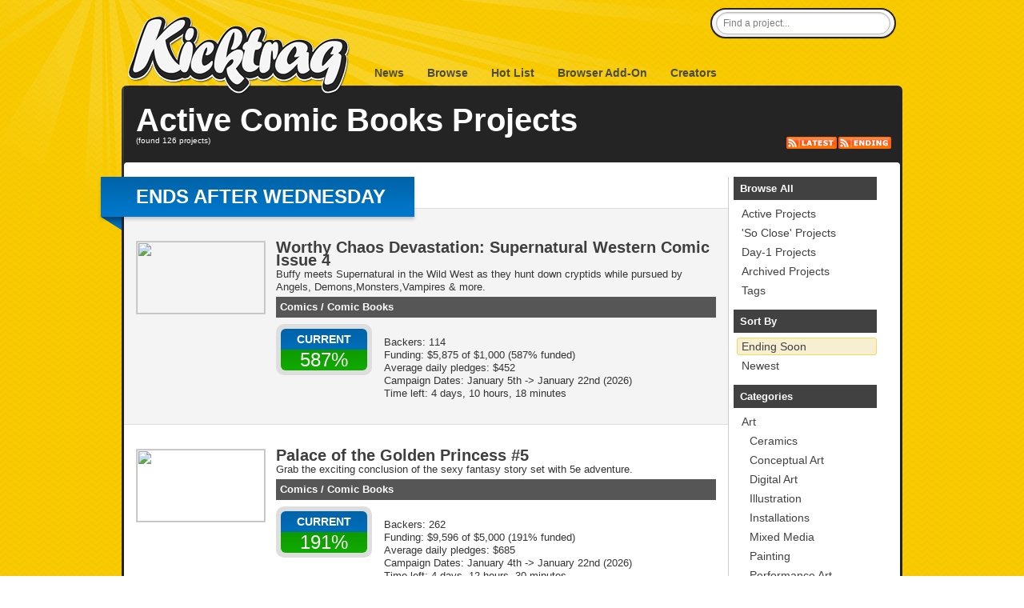

--- FILE ---
content_type: text/html; charset=utf-8
request_url: http://www.kicktraq.com/categories/comics/comic%20books/?page=2
body_size: 8521
content:
<!doctype html>
<html itemscope="itemscope" itemtype="http://schema.org/WebPage">
<head>
	<title>Categories &gt; Comic Books :: Kicktraq</title>

	<meta name="viewport" content="width=1036" />
	<meta http-equiv="X-UA-Compatible" content="IE=9; IE=8; IE=7; IE=EDGE" />

	<link rel="stylesheet" href="/css/main.css?ver=20210411.1" type="text/css" media="screen" />
	<link rel="shortcut icon" href="/favicon.ico?ver=1.0" />

	<meta name="description" content="Kicktraq: The Crowdfunding Analytics & Discovery Platform!">

	
	</head>

            <body class="normal">
    

		
		<div id="header" class="container">
			<h1 id="logo">
				<a title="KickTraq" href="/"><span>KickTraq</span></a>
			</h1>
			<div id="nav" class="normal">
			    <a href="/">News</a> <a href="/projects/">Browse</a>
			    <a href="/hotlist/">Hot List</a>
			    <a href="/tools/">Browser Add-On</a>
			    <a href="/owners/">Creators</a>
			    			</div>
			<div id="search">
				<form class="searchform" action="/search/" method="get" accept-charset="UTF-8">
					<input id="find" name="find" class="searchfield" type="text" value="Find a project..." onfocus="if (this.value == 'Find a project...') {this.value = '';}" onblur="if (this.value == '') {this.value = 'Find a project...';}" />
				</form>
			</div>
			<div class="clear"></div>
		</div>
		<div id="content" class="container"><!-- start content -->
						<div id="header-rays"></div>
						<div class="inner-content">
		<div id="pagetitle">
			<br />
			<h1 class="pagetitle">Active Comic Books Projects</h1>
			<div class="page-subtitle">(found 126 projects)
</div><div class="rss-subtitle"><a href="/categories/comics/comic books/latest.rss"><img src="/images/ico-rss-latest.png"></a><a href="/categories/comics/comic books/ending.rss"><img src="/images/ico-rss-ending.png"></a></div><div class="clear"></div>
		</div>
		<div id="pagetitle-bottom"></div>
		<div id="project-list">
			<div class="projects">
<div class="ribbon  first"><div class="ribbon-inner rblue shadow"><h3>Ends after Wednesday</h3></div><div class="wing-blue-left"></div><div class="clear"></div></div>	<div class="project after-ribbon odd">
		<div class="project-image"><a href="/projects/worthychaoscomics/devastation4"><img src="https://i.kickstarter.com/assets/050/048/226/59e765f17c0767585e21eb3da5740892_original.jpg?anim=false&fit=cover&gravity=auto&height=90&origin=ugc&q=92&v=1752594233&width=160&sig=aSvHkJDGQdL4%2FNfnTiGCPoI5flRFX1eTKyhcniAIqJY%3D" border="0" width="160" height="90" class="webfeedsFeaturedVisual"></a></div>
		<div class="project-infobox">
			<h2><a href="/projects/worthychaoscomics/devastation4/">Worthy Chaos Devastation: Supernatural Western Comic Issue 4</a></h2>
			<div>Buffy meets Supernatural in the Wild West as they hunt down cryptids while pursued by Angels, Demons,Monsters,Vampires & more.</div>
			<div class="project-cat"><a href="/categories/comics/">Comics</a> / <a href="/categories/comics/comic books/">Comic Books</a></div>
			<div class="project-infobits">
				<div class="project-pledgilizer">
					<div class="project-pledgilizer-inner">
						<div class="project-pledgilizer-top  blue"><h5>Current</h5></div>
						<div class="project-pledgilizer-mid green"><h4>587%</h4></div>
					</div>
				</div>
				<div class="project-details">
					Backers: 114<br />
					Funding: $5,875 of $1,000 (<span style="#339900;">587% funded</span>)<br />
					Average daily pledges: $452<br />
					Campaign Dates: January 5th -&gt; January 22nd (2026)<br />
					Time left: 4 days, 10 hours, 18 minutes<br />
				</div>
				<div style="clear: both"></div>
			</div>
		</div>
		<div style="clear: both"></div>
	</div>
	<div class="project">
		<div class="project-image"><a href="/projects/pocketjacks/palace-of-the-golden-princess-5"><img src="https://i.kickstarter.com/assets/051/603/551/06077bc83480eeab9d156eb91d517a2f_original.png?anim=false&fit=cover&gravity=auto&height=90&origin=ugc&q=92&v=1762790476&width=160&sig=gLuc6%2FddyOtpv8N8kM87BW9uqP2i%2FDasQ4S2voT3P4A%3D" border="0" width="160" height="90" class="webfeedsFeaturedVisual"></a></div>
		<div class="project-infobox">
			<h2><a href="/projects/pocketjacks/palace-of-the-golden-princess-5/">Palace of the Golden Princess #5</a></h2>
			<div>Grab the exciting conclusion of the sexy fantasy story set with 5e adventure.</div>
			<div class="project-cat"><a href="/categories/comics/">Comics</a> / <a href="/categories/comics/comic books/">Comic Books</a></div>
			<div class="project-infobits">
				<div class="project-pledgilizer">
					<div class="project-pledgilizer-inner">
						<div class="project-pledgilizer-top  blue"><h5>Current</h5></div>
						<div class="project-pledgilizer-mid green"><h4>191%</h4></div>
					</div>
				</div>
				<div class="project-details">
					Backers: 262<br />
					Funding: $9,596 of $5,000 (<span style="#339900;">191% funded</span>)<br />
					Average daily pledges: $685<br />
					Campaign Dates: January 4th -&gt; January 22nd (2026)<br />
					Time left: 4 days, 12 hours, 30 minutes<br />
				</div>
				<div style="clear: both"></div>
			</div>
		</div>
		<div style="clear: both"></div>
	</div>
	<div class="project odd">
		<div class="project-image"><a href="/projects/4hfsunshine/sunshine-the-dead-never-rest-part-ii"><img src="https://i.kickstarter.com/assets/051/510/678/d1b2b88cef41c02647e64ead018ab08e_original.jpg?anim=false&fit=cover&gravity=auto&height=90&origin=ugc&q=92&v=1762144476&width=160&sig=c%2B899fN484dbCsrXd0O3AuJFORGHpsz47ePz3EWqS8I%3D" border="0" width="160" height="90" class="webfeedsFeaturedVisual"></a></div>
		<div class="project-infobox">
			<h2><a href="/projects/4hfsunshine/sunshine-the-dead-never-rest-part-ii/">Sunshine : The Dead Never Rest Part II</a></h2>
			<div>The conclusion to Sunshine : The Dead Never Rest!</div>
			<div class="project-cat"><a href="/categories/comics/">Comics</a> / <a href="/categories/comics/comic books/">Comic Books</a></div>
			<div class="project-infobits">
				<div class="project-pledgilizer">
					<div class="project-pledgilizer-inner">
						<div class="project-pledgilizer-top  blue"><h5>Current</h5></div>
						<div class="project-pledgilizer-mid green"><h4>168%</h4></div>
					</div>
				</div>
				<div class="project-details">
					Backers: 23<br />
					Funding: $589 of $350 (<span style="#339900;">168% funded</span>)<br />
					Average daily pledges: $59<br />
					Campaign Dates: January 8th -&gt; January 22nd (2026)<br />
					Time left: 4 days, 12 hours, 35 minutes<br />
				</div>
				<div style="clear: both"></div>
			</div>
		</div>
		<div style="clear: both"></div>
	</div>
	<div class="project">
		<div class="project-image"><a href="/projects/hopecomics/hope-heroes-organized-to-protect-earth-0"><img src="https://i.kickstarter.com/assets/052/072/636/e5d1bfdb680c89d9d9e0a0a0f4700ec0_original.png?anim=false&fit=cover&gravity=auto&height=90&origin=ugc&q=92&v=1767081607&width=160&sig=rxwi1gsLHQ4c%2B3RF2mzuLe%2BJAVCkvuWzp4Lt1dQn4EU%3D" border="0" width="160" height="90" class="webfeedsFeaturedVisual"></a></div>
		<div class="project-infobox">
			<h2><a href="/projects/hopecomics/hope-heroes-organized-to-protect-earth-0/">HOPE, Heroes Organized to Protect Earth</a></h2>
			<div>Old guard Heroes Protecting Earth from encroaching evil. A world on the brink that they must save.</div>
			<div class="project-cat"><a href="/categories/comics/">Comics</a> / <a href="/categories/comics/comic books/">Comic Books</a></div>
			<div class="project-infobits">
				<div class="project-pledgilizer">
					<div class="project-pledgilizer-inner">
						<div class="project-pledgilizer-top  blue"><h5>Current</h5></div>
						<div class="project-pledgilizer-mid red"><h4>0%</h4></div>
					</div>
				</div>
				<div class="project-details">
					Backers: 2<br />
					Funding: $5 of $899 (<span style="#CC0000;">0% funded</span>)<br />
					Average daily pledges: $0<br />
					Campaign Dates: January 6th -&gt; January 22nd (2026)<br />
					Time left: 4 days, 16 hours, 29 minutes<br />
				</div>
				<div style="clear: both"></div>
			</div>
		</div>
		<div style="clear: both"></div>
	</div>
	<div class="project odd">
		<div class="project-image"><a href="/projects/hcentertainment/tempest-reign-1-18-nsfw-vampire-pirate-romance-comic"><img src="https://i.kickstarter.com/assets/048/894/714/d1ca5186780906076f20bfdce8bdb226_original.png?anim=false&fit=cover&gravity=auto&height=90&origin=ugc&q=92&v=1744595337&width=160&sig=MYlZc6vjCw%2BxZXdUxrvBlPZyCUwFcTtUCHC6ZxXDfHo%3D" border="0" width="160" height="90" class="webfeedsFeaturedVisual"></a></div>
		<div class="project-infobox">
			<h2><a href="/projects/hcentertainment/tempest-reign-1-18-nsfw-vampire-pirate-romance-comic/">Tempest Reign, #1 - An 18+ NSFW Vampire Pirate Romance Comic</a></h2>
			<div>In the aftermath of a supernatural apocalypse, the world lies in flooded ruins, a hunting ground for vampire pirates.</div>
			<div class="project-cat"><a href="/categories/comics/">Comics</a> / <a href="/categories/comics/comic books/">Comic Books</a></div>
			<div class="project-infobits">
				<div class="project-pledgilizer">
					<div class="project-pledgilizer-inner">
						<div class="project-pledgilizer-top  blue"><h5>Current</h5></div>
						<div class="project-pledgilizer-mid orange"><h4>55%</h4></div>
					</div>
				</div>
				<div class="project-details">
					Backers: 111<br />
					Funding: $2,234 of $4,000 (<span style="#e48900;">55% funded</span>)<br />
					Average daily pledges: $86<br />
					Campaign Dates: December 23rd -&gt; January 23rd (2026)<br />
					Time left: 5 days, 1 hours, 34 minutes<br />
				</div>
				<div style="clear: both"></div>
			</div>
		</div>
		<div style="clear: both"></div>
	</div>
	<div class="project">
		<div class="project-image"><a href="/projects/volume8/guns-and-angels-2"><img src="https://i.kickstarter.com/assets/051/997/322/b2f388a9357b308916370836fd47085a_original.jpg?anim=false&fit=cover&gravity=auto&height=90&origin=ugc&q=92&v=1766136379&width=160&sig=OoiRjdLhEuW89%2FBKnG%2BPm5OGysfaV63XFNOkhi%2FEwOk%3D" border="0" width="160" height="90" class="webfeedsFeaturedVisual"></a></div>
		<div class="project-infobox">
			<h2><a href="/projects/volume8/guns-and-angels-2/">Guns & Angels #02</a></h2>
			<div>Dive into the high-octane, violent tale of gentleman killers, fierce warriors and sick psychopaths</div>
			<div class="project-cat"><a href="/categories/comics/">Comics</a> / <a href="/categories/comics/comic books/">Comic Books</a></div>
			<div class="project-infobits">
				<div class="project-pledgilizer">
					<div class="project-pledgilizer-inner">
						<div class="project-pledgilizer-top  blue"><h5>Current</h5></div>
						<div class="project-pledgilizer-mid green"><h4>448%</h4></div>
					</div>
				</div>
				<div class="project-details">
					Backers: 315<br />
					Funding: $22,419 of $4,999 (<span style="#339900;">448% funded</span>)<br />
					Average daily pledges: $1,121<br />
					Campaign Dates: December 29th -&gt; January 23rd (2026)<br />
					Time left: 5 days, 13 hours, 42 minutes<br />
				</div>
				<div style="clear: both"></div>
			</div>
		</div>
		<div style="clear: both"></div>
	</div>
	<div class="project odd">
		<div class="project-image"><a href="/projects/cheekycomics/cheeky-comics-annual-2026-three-spicy-stories"><img src="https://i.kickstarter.com/assets/051/700/784/5eabe30b3a68fa720f35fa69eb84ac67_original.jpg?anim=false&fit=cover&gravity=auto&height=90&origin=ugc&q=92&v=1763492505&width=160&sig=yZQKqJQaTZb6Cnc4lXU8%2B9cFbFjZ5jXIY2QdGP68N0I%3D" border="0" width="160" height="90" class="webfeedsFeaturedVisual"></a></div>
		<div class="project-infobox">
			<h2><a href="/projects/cheekycomics/cheeky-comics-annual-2026-three-spicy-stories/">Cheeky Comics Annual 2026 - Three Spicy Stories</a></h2>
			<div>This year's annual includes new stories from the comedy/drama PRIVATE DANCE, horror comedy GIVE EM HELL, & fantasy parody NIPPY!</div>
			<div class="project-cat"><a href="/categories/comics/">Comics</a> / <a href="/categories/comics/comic books/">Comic Books</a></div>
			<div class="project-infobits">
				<div class="project-pledgilizer">
					<div class="project-pledgilizer-inner">
						<div class="project-pledgilizer-top  blue"><h5>Current</h5></div>
						<div class="project-pledgilizer-mid green"><h4>510%</h4></div>
					</div>
				</div>
				<div class="project-details">
					Backers: 762<br />
					Funding: $35,223 of $6,900 (<span style="#339900;">510% funded</span>)<br />
					Average daily pledges: $2,935<br />
					Campaign Dates: January 6th -&gt; January 23rd (2026)<br />
					Time left: 5 days, 14 hours, 30 minutes<br />
				</div>
				<div style="clear: both"></div>
			</div>
		</div>
		<div style="clear: both"></div>
	</div>
	<div class="project">
		<div class="project-image"><a href="/projects/frankthewriter/the-mysterious-anansi"><img src="https://i.kickstarter.com/assets/051/856/259/9453e2a0db5017278ab5633efac6272a_original.png?anim=false&fit=cover&gravity=auto&height=90&origin=ugc&q=92&v=1764792968&width=160&sig=Oeg1OIAt9wG3BBNTnxFB00PZ%2FPTgrWln%2FRr6TxPfOHM%3D" border="0" width="160" height="90" class="webfeedsFeaturedVisual"></a></div>
		<div class="project-infobox">
			<h2><a href="/projects/frankthewriter/the-mysterious-anansi/">Grimm Space: The Mysterious Anansi - a sci-fi folklore comic</a></h2>
			<div>Anansi was a trickster spider on a peaceful planet, but a visit from a mysterious alien leads to the birth of an entire Grimm universe.</div>
			<div class="project-cat"><a href="/categories/comics/">Comics</a> / <a href="/categories/comics/comic books/">Comic Books</a></div>
			<div class="project-infobits">
				<div class="project-pledgilizer">
					<div class="project-pledgilizer-inner">
						<div class="project-pledgilizer-top  blue"><h5>Current</h5></div>
						<div class="project-pledgilizer-mid green"><h4>6306%</h4></div>
					</div>
				</div>
				<div class="project-details">
					Backers: 122<br />
					Funding: $1,892 of $30 (<span style="#339900;">6306% funded</span>)<br />
					Average daily pledges: $158<br />
					Campaign Dates: January 6th -&gt; January 23rd (2026)<br />
					Time left: 5 days, 16 hours, 29 minutes<br />
				</div>
				<div style="clear: both"></div>
			</div>
		</div>
		<div style="clear: both"></div>
	</div>
	<div class="project odd">
		<div class="project-image"><a href="/projects/enkidu/lancelot-1-2"><img src="https://i.kickstarter.com/assets/052/047/973/5befa86147fcc571ec39531f167c30c3_original.png?anim=false&fit=cover&gravity=auto&height=90&origin=ugc&q=92&v=1766770302&width=160&sig=Q9CgX2s7RsuscCnWrWsXDZY9jTC5nK5VgokqTGc9C84%3D" border="0" width="160" height="90" class="webfeedsFeaturedVisual"></a></div>
		<div class="project-infobox">
			<h2><a href="/projects/enkidu/lancelot-1-2/">Lancelot #1-2: A Swords of Arthur Story</a></h2>
			<div>The adventures of Lancelot and his toddler son Galahad continue!</div>
			<div class="project-cat"><a href="/categories/comics/">Comics</a> / <a href="/categories/comics/comic books/">Comic Books</a></div>
			<div class="project-infobits">
				<div class="project-pledgilizer">
					<div class="project-pledgilizer-inner">
						<div class="project-pledgilizer-top  blue"><h5>Current</h5></div>
						<div class="project-pledgilizer-mid green"><h4>316%</h4></div>
					</div>
				</div>
				<div class="project-details">
					Backers: 206<br />
					Funding: $4,749 of $1,500 (<span style="#339900;">316% funded</span>)<br />
					Average daily pledges: $396<br />
					Campaign Dates: January 6th -&gt; January 23rd (2026)<br />
					Time left: 5 days, 16 hours, 29 minutes<br />
				</div>
				<div style="clear: both"></div>
			</div>
		</div>
		<div style="clear: both"></div>
	</div>
	<div class="project">
		<div class="project-image"><a href="/projects/1687155090/dragon-riders-of-the-styx"><img src="https://i.kickstarter.com/assets/051/921/434/f41db18c4c5f3b9ac8b53ef61de8ef60_original.jpg?anim=false&fit=cover&gravity=auto&height=90&origin=ugc&q=92&v=1765401472&width=160&sig=%2FJvq9Ez9AzgVSdHtcF6I69mAY%2ByErlqXeNZ36akGU0Y%3D" border="0" width="160" height="90" class="webfeedsFeaturedVisual"></a></div>
		<div class="project-infobox">
			<h2><a href="/projects/1687155090/dragon-riders-of-the-styx/">Dragon Riders of the Styx</a></h2>
			<div>Enter the mythic world of Dragon Riders of the Styx, gritty sword and sorcery saga where sages, dragons, and working-class heroes mix.</div>
			<div class="project-cat"><a href="/categories/comics/">Comics</a> / <a href="/categories/comics/comic books/">Comic Books</a></div>
			<div class="project-infobits">
				<div class="project-pledgilizer">
					<div class="project-pledgilizer-inner">
						<div class="project-pledgilizer-top  blue"><h5>Current</h5></div>
						<div class="project-pledgilizer-mid red"><h4>10%</h4></div>
					</div>
				</div>
				<div class="project-details">
					Backers: 8<br />
					Funding: $506 of $5,000 (<span style="#CC0000;">10% funded</span>)<br />
					Average daily pledges: $21<br />
					Campaign Dates: December 25th -&gt; January 24th (2026)<br />
					Time left: 6 days, 2 hours, 23 minutes<br />
				</div>
				<div style="clear: both"></div>
			</div>
		</div>
		<div style="clear: both"></div>
	</div>
	<div class="project odd">
		<div class="project-image"><a href="/projects/the-listener/within-1-0"><img src="https://i.kickstarter.com/assets/052/104/933/e6d34985f15bea077b667b79c8a62637_original.jpg?anim=false&fit=cover&gravity=auto&height=90&origin=ugc&q=92&v=1767461761&width=160&sig=3N0td6U7GoXXHPGuMJ%2BNtA2NdRvUGiqUU6RLyFYyQmE%3D" border="0" width="160" height="90" class="webfeedsFeaturedVisual"></a></div>
		<div class="project-infobox">
			<h2><a href="/projects/the-listener/within-1-0/">Within #1</a></h2>
			<div>You may be able to fool the devil for a little while but eventually he'll come calling.</div>
			<div class="project-cat"><a href="/categories/comics/">Comics</a> / <a href="/categories/comics/comic books/">Comic Books</a></div>
			<div class="project-infobits">
				<div class="project-pledgilizer">
					<div class="project-pledgilizer-inner">
						<div class="project-pledgilizer-top  blue"><h5>Current</h5></div>
						<div class="project-pledgilizer-mid green"><h4>410%</h4></div>
					</div>
				</div>
				<div class="project-details">
					Backers: 90<br />
					Funding: $4,104 of $1,000 (<span style="#339900;">410% funded</span>)<br />
					Average daily pledges: $274<br />
					Campaign Dates: January 3rd -&gt; January 24th (2026)<br />
					Time left: 6 days, 12 hours, 31 minutes<br />
				</div>
				<div style="clear: both"></div>
			</div>
		</div>
		<div style="clear: both"></div>
	</div>
	<div class="project">
		<div class="project-image"><a href="/projects/nostalgiacomics/totally-spies-xxx-1-an-action-filled-parody"><img src="https://i.kickstarter.com/assets/051/991/410/08b1ee16101b5997385a7365747a19b9_original.png?anim=false&fit=cover&gravity=auto&height=90&origin=ugc&q=92&v=1766078885&width=160&sig=SWA%2FmBiNl6Rx1ke8TDBWnTtoLyNTWJiexQb6ELiEAno%3D" border="0" width="160" height="90" class="webfeedsFeaturedVisual"></a></div>
		<div class="project-infobox">
			<h2><a href="/projects/nostalgiacomics/totally-spies-xxx-1-an-action-filled-parody/">Spy XXX #1 - an erotic, action parody</a></h2>
			<div>3 dangerous female spy operatives infiltrate a secret party of the global elite only to find their true targets are each other.</div>
			<div class="project-cat"><a href="/categories/comics/">Comics</a> / <a href="/categories/comics/comic books/">Comic Books</a></div>
			<div class="project-infobits">
				<div class="project-pledgilizer">
					<div class="project-pledgilizer-inner">
						<div class="project-pledgilizer-top  blue"><h5>Current</h5></div>
						<div class="project-pledgilizer-mid green"><h4>4646%</h4></div>
					</div>
				</div>
				<div class="project-details">
					Backers: 116<br />
					Funding: $4,646 of $100 (<span style="#339900;">4646% funded</span>)<br />
					Average daily pledges: $357<br />
					Campaign Dates: January 5th -&gt; January 25th (2026)<br />
					Time left: 7 days, 1 hours, 35 minutes<br />
				</div>
				<div style="clear: both"></div>
			</div>
		</div>
		<div style="clear: both"></div>
	</div>
	<div class="project odd">
		<div class="project-image"><a href="/projects/51277764/16-chains-of-golden-scars-vol-1"><img src="https://i.kickstarter.com/assets/051/921/598/fdfa22484538e5564cc0e1d1b44dbaf4_original.PNG?anim=false&fit=cover&gravity=auto&height=90&origin=ugc&q=92&v=1765402859&width=160&sig=WMTC%2FvPEdjAEwmD6OiPUt8WRz3QyDQLDjgxbr2XSOuY%3D" border="0" width="160" height="90" class="webfeedsFeaturedVisual"></a></div>
		<div class="project-infobox">
			<h2><a href="/projects/51277764/16-chains-of-golden-scars-vol-1/">16 Chains of golden scars : vol 1</a></h2>
			<div>A Dark action manga series about legacy, power, and the chains that bind us! WELCOME TO 16 CHAINS</div>
			<div class="project-cat"><a href="/categories/comics/">Comics</a> / <a href="/categories/comics/comic books/">Comic Books</a></div>
			<div class="project-infobits">
				<div class="project-pledgilizer">
					<div class="project-pledgilizer-inner">
						<div class="project-pledgilizer-top  blue"><h5>Current</h5></div>
						<div class="project-pledgilizer-mid red"><h4>4%</h4></div>
					</div>
				</div>
				<div class="project-details">
					Backers: 7<br />
					Funding: $351 of $8,500 (<span style="#CC0000;">4% funded</span>)<br />
					Average daily pledges: $15<br />
					Campaign Dates: December 26th -&gt; January 25th (2026)<br />
					Time left: 7 days, 8 hours, 5 minutes<br />
				</div>
				<div style="clear: both"></div>
			</div>
		</div>
		<div style="clear: both"></div>
	</div>
	<div class="project">
		<div class="project-image"><a href="/projects/1417664900/michele-hartsoes-synamon-siren-of-seduction"><img src="https://i.kickstarter.com/assets/050/237/148/c8d08f50c0433f92d3a0f996b12e0bc3_original.jpg?anim=false&fit=cover&gravity=auto&height=90&origin=ugc&q=92&v=1753924128&width=160&sig=5%2BAXFt3piGgraEATBDseBUpWR33sUpLs%2Br7lsgY1%2BMY%3D" border="0" width="160" height="90" class="webfeedsFeaturedVisual"></a></div>
		<div class="project-infobox">
			<h2><a href="/projects/1417664900/michele-hartsoes-synamon-siren-of-seduction/">Michele Hartsoe's SYNAMON Electric Desires Spicy Special</a></h2>
			<div>All new 24 page Full Color Futuristic Cyber Punk Pin-up Artbook for my SYNAMON Comic book series</div>
			<div class="project-cat"><a href="/categories/comics/">Comics</a> / <a href="/categories/comics/comic books/">Comic Books</a></div>
			<div class="project-infobits">
				<div class="project-pledgilizer">
					<div class="project-pledgilizer-inner">
						<div class="project-pledgilizer-top  blue"><h5>Current</h5></div>
						<div class="project-pledgilizer-mid green"><h4>277%</h4></div>
					</div>
				</div>
				<div class="project-details">
					Backers: 83<br />
					Funding: $3,087 of $1,111 (<span style="#339900;">277% funded</span>)<br />
					Average daily pledges: $441<br />
					Campaign Dates: January 11th -&gt; January 25th (2026)<br />
					Time left: 7 days, 8 hours, 41 minutes<br />
				</div>
				<div style="clear: both"></div>
			</div>
		</div>
		<div style="clear: both"></div>
	</div>
	<div class="project odd">
		<div class="project-image"><a href="/projects/mwentertainment/daughters-of-the-dark-oracle-back-from-the-grave"><img src="https://i.kickstarter.com/assets/052/132/947/e7292c5cb7be735c61b9de79d2d5a0da_original.png?anim=false&fit=cover&gravity=auto&height=90&origin=ugc&q=92&v=1767711087&width=160&sig=f9C2ZgDvNf99ngedjbpQzgAb0vmw0uDWen5L%2FJvrYbc%3D" border="0" width="160" height="90" class="webfeedsFeaturedVisual"></a></div>
		<div class="project-infobox">
			<h2><a href="/projects/mwentertainment/daughters-of-the-dark-oracle-back-from-the-grave/">DAUGHTERS OF THE DARK ORACLE: BACK FROM THE GRAVE</a></h2>
			<div>The B&W gothic horror cult fave rises from the tomb as a 4-issue series with luscious new covers! 2 issues in 1 campaign!</div>
			<div class="project-cat"><a href="/categories/comics/">Comics</a> / <a href="/categories/comics/comic books/">Comic Books</a></div>
			<div class="project-infobits">
				<div class="project-pledgilizer">
					<div class="project-pledgilizer-inner">
						<div class="project-pledgilizer-top  blue"><h5>Current</h5></div>
						<div class="project-pledgilizer-mid green"><h4>185%</h4></div>
					</div>
				</div>
				<div class="project-details">
					Backers: 53<br />
					Funding: $1,857 of $1,000 (<span style="#339900;">185% funded</span>)<br />
					Average daily pledges: $929<br />
					Campaign Dates: January 16th -&gt; January 25th (2026)<br />
					Time left: 7 days, 11 hours, 30 minutes<br />
				</div>
				<div style="clear: both"></div>
			</div>
		</div>
		<div style="clear: both"></div>
	</div>
</div>
<div id="sidebar">
	<h3>Browse All</h3>
	<ul>
		<li><a href="/projects/">Active Projects</a></li>
		<li><a href="/soclose/">'So Close' Projects</a></li>
		<li><a href="/dayones/">Day-1 Projects</a></li>
		<li><a href="/archive/">Archived Projects</a></li>
		<li><a href="/tags/">Tags</a></li>
	</ul>
<br />	<h3>Sort By</h3>
	<ul>
		<li><a class="active" href="?sort=end">Ending Soon</a></li>
		<li><a href="?sort=new">Newest</a></li>
	</ul>
	<!-- end --><br />	<h3>Categories</h3>
	<ul>
		<li><a href="/categories/art/">Art</a>
			<ul>
				<li><a href="/categories/art/ceramics/">Ceramics</a></li>
				<li><a href="/categories/art/conceptual art/">Conceptual Art</a></li>
				<li><a href="/categories/art/digital art/">Digital Art</a></li>
				<li><a href="/categories/art/illustration/">Illustration</a></li>
				<li><a href="/categories/art/installations/">Installations</a></li>
				<li><a href="/categories/art/mixed media/">Mixed Media</a></li>
				<li><a href="/categories/art/painting/">Painting</a></li>
				<li><a href="/categories/art/performance art/">Performance Art</a></li>
				<li><a href="/categories/art/public art/">Public Art</a></li>
				<li><a href="/categories/art/sculpture/">Sculpture</a></li>
				<li><a href="/categories/art/textiles/">Textiles</a></li>
				<li><a href="/categories/art/video art/">Video Art</a></li>
			</ul>
		</li>
		<li><a href="/categories/comics/">Comics</a>
			<ul>
				<li><a href="/categories/comics/anthologies/">Anthologies</a></li>
				<li><a class="active" href="/categories/comics/comic books/">Comic Books</a></li>
				<li><a href="/categories/comics/events/">Events</a></li>
				<li><a href="/categories/comics/graphic novels/">Graphic Novels</a></li>
				<li><a href="/categories/comics/webcomics/">Webcomics</a></li>
			</ul>
		</li>
		<li><a href="/categories/crafts/">Crafts</a>
			<ul>
				<li><a href="/categories/crafts/candles/">Candles</a></li>
				<li><a href="/categories/crafts/crochet/">Crochet</a></li>
				<li><a href="/categories/crafts/diy/">DIY</a></li>
				<li><a href="/categories/crafts/embroidery/">Embroidery</a></li>
				<li><a href="/categories/crafts/glass/">Glass</a></li>
				<li><a href="/categories/crafts/knitting/">Knitting</a></li>
				<li><a href="/categories/crafts/letterpress/">Letterpress</a></li>
				<li><a href="/categories/crafts/pottery/">Pottery</a></li>
				<li><a href="/categories/crafts/printing/">Printing</a></li>
				<li><a href="/categories/crafts/quilts/">Quilts</a></li>
				<li><a href="/categories/crafts/stationery/">Stationery</a></li>
				<li><a href="/categories/crafts/taxidermy/">Taxidermy</a></li>
				<li><a href="/categories/crafts/weaving/">Weaving</a></li>
				<li><a href="/categories/crafts/woodworking/">Woodworking</a></li>
			</ul>
		</li>
		<li><a href="/categories/dance/">Dance</a>
			<ul>
				<li><a href="/categories/dance/performances/">Performances</a></li>
				<li><a href="/categories/dance/residencies/">Residencies</a></li>
				<li><a href="/categories/dance/spaces/">Spaces</a></li>
				<li><a href="/categories/dance/workshops/">Workshops</a></li>
			</ul>
		</li>
		<li><a href="/categories/design/">Design</a>
			<ul>
				<li><a href="/categories/design/architecture/">Architecture</a></li>
				<li><a href="/categories/design/civic design/">Civic Design</a></li>
				<li><a href="/categories/design/graphic design/">Graphic Design</a></li>
				<li><a href="/categories/design/interactive design/">Interactive Design</a></li>
				<li><a href="/categories/design/product design/">Product Design</a></li>
				<li><a href="/categories/design/typography/">Typography</a></li>
			</ul>
		</li>
		<li><a href="/categories/fashion/">Fashion</a>
			<ul>
				<li><a href="/categories/fashion/accessories/">Accessories</a></li>
				<li><a href="/categories/fashion/apparel/">Apparel</a></li>
				<li><a href="/categories/fashion/couture/">Couture</a></li>
				<li><a href="/categories/fashion/footwear/">Footwear</a></li>
				<li><a href="/categories/fashion/jewelry/">Jewelry</a></li>
				<li><a href="/categories/fashion/pet fashion/">Pet Fashion</a></li>
				<li><a href="/categories/fashion/ready-to-wear/">Ready-to-wear</a></li>
			</ul>
		</li>
		<li><a href="/categories/film & video/">Film & Video</a>
			<ul>
				<li><a href="/categories/film & video/action/">Action</a></li>
				<li><a href="/categories/film & video/animation/">Animation</a></li>
				<li><a href="/categories/film & video/comedy/">Comedy</a></li>
				<li><a href="/categories/film & video/documentary/">Documentary</a></li>
				<li><a href="/categories/film & video/drama/">Drama</a></li>
				<li><a href="/categories/film & video/experimental/">Experimental</a></li>
				<li><a href="/categories/film & video/family/">Family</a></li>
				<li><a href="/categories/film & video/festivals/">Festivals</a></li>
				<li><a href="/categories/film & video/horror/">Horror</a></li>
				<li><a href="/categories/film & video/movie theaters/">Movie Theaters</a></li>
				<li><a href="/categories/film & video/music videos/">Music Videos</a></li>
				<li><a href="/categories/film & video/narrative film/">Narrative Film</a></li>
				<li><a href="/categories/film & video/romance/">Romance</a></li>
				<li><a href="/categories/film & video/science fiction/">Science Fiction</a></li>
				<li><a href="/categories/film & video/shorts/">Shorts</a></li>
				<li><a href="/categories/film & video/television/">Television</a></li>
				<li><a href="/categories/film & video/thrillers/">Thrillers</a></li>
				<li><a href="/categories/film & video/webseries/">Webseries</a></li>
			</ul>
		</li>
		<li><a href="/categories/food/">Food</a>
			<ul>
				<li><a href="/categories/food/bacon/">Bacon</a></li>
				<li><a href="/categories/food/community gardens/">Community Gardens</a></li>
				<li><a href="/categories/food/cookbooks/">Cookbooks</a></li>
				<li><a href="/categories/food/drinks/">Drinks</a></li>
				<li><a href="/categories/food/events/">Events</a></li>
				<li><a href="/categories/food/farmer's markets/">Farmer's Markets</a></li>
				<li><a href="/categories/food/farms/">Farms</a></li>
				<li><a href="/categories/food/food trucks/">Food Trucks</a></li>
				<li><a href="/categories/food/restaurants/">Restaurants</a></li>
				<li><a href="/categories/food/small batch/">Small Batch</a></li>
				<li><a href="/categories/food/spaces/">Spaces</a></li>
				<li><a href="/categories/food/vegan/">Vegan</a></li>
			</ul>
		</li>
		<li><a href="/categories/games/">Games</a>
			<ul>
				<li><a href="/categories/games/gaming hardware/">Gaming Hardware</a></li>
				<li><a href="/categories/games/live games/">Live Games</a></li>
				<li><a href="/categories/games/mobile games/">Mobile Games</a></li>
				<li><a href="/categories/games/playing cards/">Playing Cards</a></li>
				<li><a href="/categories/games/puzzles/">Puzzles</a></li>
				<li><a href="/categories/games/tabletop games/">Tabletop Games</a></li>
				<li><a href="/categories/games/toys/">Toys</a></li>
				<li><a href="/categories/games/video games/">Video Games</a></li>
			</ul>
		</li>
		<li><a href="/categories/journalism/">Journalism</a>
			<ul>
				<li><a href="/categories/journalism/audio/">Audio</a></li>
				<li><a href="/categories/journalism/fantasy/">Fantasy</a></li>
				<li><a href="/categories/journalism/photo/">Photo</a></li>
				<li><a href="/categories/journalism/print/">Print</a></li>
				<li><a href="/categories/journalism/video/">Video</a></li>
			</ul>
		</li>
		<li><a href="/categories/music/">Music</a>
			<ul>
				<li><a href="/categories/music/blues/">Blues</a></li>
				<li><a href="/categories/music/chiptune/">Chiptune</a></li>
				<li><a href="/categories/music/classical music/">Classical Music</a></li>
				<li><a href="/categories/music/country & folk/">Country & Folk</a></li>
				<li><a href="/categories/music/electronic music/">Electronic Music</a></li>
				<li><a href="/categories/music/faith/">Faith</a></li>
				<li><a href="/categories/music/hip-hop/">Hip-Hop</a></li>
				<li><a href="/categories/music/indie rock/">Indie Rock</a></li>
				<li><a href="/categories/music/jazz/">Jazz</a></li>
				<li><a href="/categories/music/kids/">Kids</a></li>
				<li><a href="/categories/music/latin/">Latin</a></li>
				<li><a href="/categories/music/metal/">Metal</a></li>
				<li><a href="/categories/music/pop/">Pop</a></li>
				<li><a href="/categories/music/punk/">Punk</a></li>
				<li><a href="/categories/music/r&b/">R&B</a></li>
				<li><a href="/categories/music/rock/">Rock</a></li>
				<li><a href="/categories/music/world music/">World Music</a></li>
			</ul>
		</li>
		<li><a href="/categories/photography/">Photography</a>
			<ul>
				<li><a href="/categories/photography/animals/">Animals</a></li>
				<li><a href="/categories/photography/fine art/">Fine Art</a></li>
				<li><a href="/categories/photography/nature/">Nature</a></li>
				<li><a href="/categories/photography/people/">People</a></li>
				<li><a href="/categories/photography/photobooks/">Photobooks</a></li>
				<li><a href="/categories/photography/places/">Places</a></li>
			</ul>
		</li>
		<li><a href="/categories/publishing/">Publishing</a>
			<ul>
				<li><a href="/categories/publishing/academic/">Academic</a></li>
				<li><a href="/categories/publishing/anthologies/">Anthologies</a></li>
				<li><a href="/categories/publishing/art book/">Art Book</a></li>
				<li><a href="/categories/publishing/art books/">Art Books</a></li>
				<li><a href="/categories/publishing/calendars/">Calendars</a></li>
				<li><a href="/categories/publishing/children's books/">Children's Books</a></li>
				<li><a href="/categories/publishing/fiction/">Fiction</a></li>
				<li><a href="/categories/publishing/literary journals/">Literary Journals</a></li>
				<li><a href="/categories/publishing/literary spaces/">Literary Spaces</a></li>
				<li><a href="/categories/publishing/nonfiction/">Nonfiction</a></li>
				<li><a href="/categories/publishing/periodicals/">Periodicals</a></li>
				<li><a href="/categories/publishing/poetry/">Poetry</a></li>
				<li><a href="/categories/publishing/radio & podcasts/">Radio & Podcasts</a></li>
				<li><a href="/categories/publishing/translations/">Translations</a></li>
				<li><a href="/categories/publishing/young adult/">Young Adult</a></li>
				<li><a href="/categories/publishing/zines/">Zines</a></li>
				<li><a href="/categories/sculpture/childrenswear/">Childrenswear</a></li>
			</ul>
		</li>
		<li><a href="/categories/social practice/">Social Practice</a></li>
		<li><a href="/categories/technology/">Technology</a>
			<ul>
				<li><a href="/categories/technology/3d printing/">3D Printing</a></li>
				<li><a href="/categories/technology/apps/">Apps</a></li>
				<li><a href="/categories/technology/camera equipment/">Camera Equipment</a></li>
				<li><a href="/categories/technology/diy electronics/">DIY Electronics</a></li>
				<li><a href="/categories/technology/fabrication tools/">Fabrication Tools</a></li>
				<li><a href="/categories/technology/flight/">Flight</a></li>
				<li><a href="/categories/technology/gadgets/">Gadgets</a></li>
				<li><a href="/categories/technology/hardware/">Hardware</a></li>
				<li><a href="/categories/technology/makerspaces/">Makerspaces</a></li>
				<li><a href="/categories/technology/robots/">Robots</a></li>
				<li><a href="/categories/technology/software/">Software</a></li>
				<li><a href="/categories/technology/sound/">Sound</a></li>
				<li><a href="/categories/technology/space/">Space</a></li>
				<li><a href="/categories/technology/space exploration/">Space Exploration</a></li>
				<li><a href="/categories/technology/wearables/">Wearables</a></li>
				<li><a href="/categories/technology/web/">Web</a></li>
			</ul>
		</li>
		<li><a href="/categories/theater/">Theater</a>
			<ul>
				<li><a href="/categories/theater/experimental/">Experimental</a></li>
				<li><a href="/categories/theater/festivals/">Festivals</a></li>
				<li><a href="/categories/theater/immersive/">Immersive</a></li>
				<li><a href="/categories/theater/musical/">Musical</a></li>
				<li><a href="/categories/theater/plays/">Plays</a></li>
				<li><a href="/categories/theater/spaces/">Spaces</a></li>
			</ul>
		</li>
	</ul>
</div><div style="clear: both"></div>
<hr noshade="noshade"><div class="paging"><a class="prn" title="go to page 1" rel="nofollow" href="?page=1">< Previous</a> <span class="prn">...</span> <a title="go to page 1" href="?page=1">1</a> <span>2</span> <a title="go to page 3" href="?page=3">3</a> <a title="go to page 4" href="?page=4">4</a> <a title="go to page 5" href="?page=5">5</a> <a title="go to page 6" href="?page=6">6</a> <a title="go to page 7" href="?page=7">7</a> <a title="go to page 8" href="?page=8">8</a> <a title="go to page 9" href="?page=9">9</a> <span class="prn">...</span> <a class="prn" title="go to page 3" rel="nofollow" href="?page=3">Next ></a> <p id="total_count">(total 126 results)</p></div>		</div>



			</div>

			<!-- end content -->

			<div id="pagefooter">
				<div class="legal">
					&copy;2026 Kicktraq LLC / Adam Clark.
					<br />Kickstarter is a trademark of <a href="http://www.kickstarter.com/" target="_blank">Kickstarter Inc.</a> This site is not affiliated with Kickstarter, Inc.<br />
										<br />Trademarks and related content are owned by their respective companies.
				</div>
				<div class="links">
					<h5>Quick Links</h5>
					<ul>
						<li><a href="/contact/">Contact Us</a></li>
						<li><a href="/tools/">Browser Add-Ons</a></li>
						<li><a href="/about/">About Us</a></li>
						<li><a href="/policies/">Policies</a></li>

					</ul>

				</div>
				<div class="links">
					<h5>Connect With Us</h5>
					<ul class="connect">
						<li><a target="_blank" href="http://www.twitter.com/kicktraq/">Twitter</a></li>
						<li><a target="_blank" href="http://www.facebook.com/Kicktraq">Facebook</a></li>
						<li><a target="_blank" href="http://blog.kicktraq.com/">Kicktraq Blog</a></li>
						<!-- <li><a target="_blank" href="http://www.reddit.com/user/kicktraq/">Reddit</a></li> -->
						<!-- <li><a target="_blank" href="http://www.linkedin.com/groups/Kicktraq-4431357?trk=myg_ugrp_ovr">LinkedIn</a></li> -->
						<!-- <li><a target="_blank" href="http://plus.google.com/104322426946626197495/" rel="publisher">Google+</a></li> -->
						<!-- <li><a target="_blank" href="http://github.com/kicktraq">GitHub</a></li> -->
						<li><a target="_blank" href="http://www.kickstarter.com/profile/pyrowolf/">Kickstarter</a></li>
					</ul>
					<br />
					<h5>Creators</h5>
					<ul>
						<li><a href="/owners/">Creator Tools</a></li>
					</ul>
				</div>
				<div class="clear"></div>
			</div>


		</div>


			<!-- Grab Google CDN's jQuery, with a protocol relative URL; fall back to local if offline -->
	<script src="//ajax.googleapis.com/ajax/libs/jquery/1.8.3/jquery.min.js"></script>
	<script>window.jQuery || document.write('<script src="js/libs/jquery-1.8.3.min.js"><\/script>')</script>
<script src="/js/kq.jsslib.ajax.js"></script>
<script src="/js/jquery.lightbox.min.js"></script>
		<!-- ga -->
		<script>
			var _gaq=[['_setAccount','UA-30230588-1'],['_trackPageview']];
			(function(d,t){var g=d.createElement(t),s=d.getElementsByTagName(t)[0];
			g.src=('https:'==location.protocol?'//ssl':'//www')+'.google-analytics.com/ga.js';
			s.parentNode.insertBefore(g,s)}(document,'script'));
		</script>

						</body>
</html>
